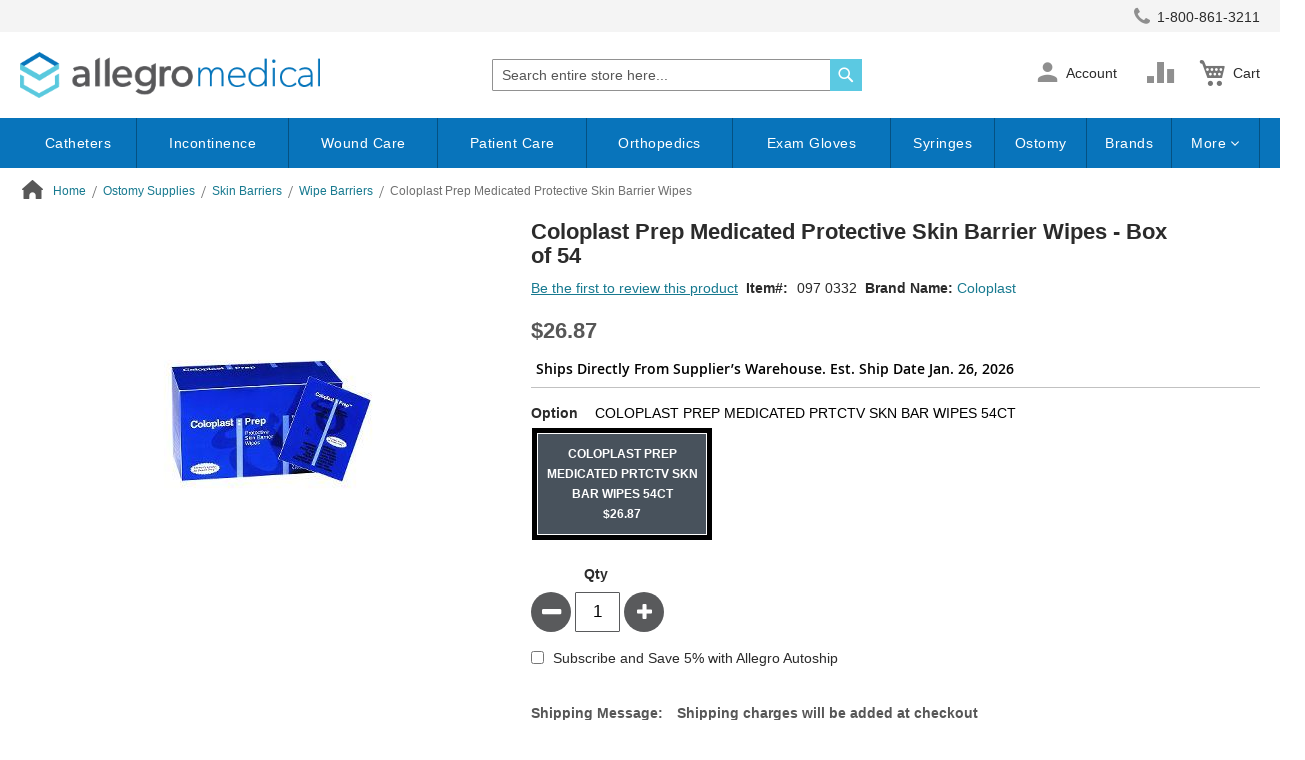

--- FILE ---
content_type: text/html
request_url: https://www.allegromedical.com/static/version1768559338/frontend/ScripCo/allegromedical/en_US/Magento_ProductRecommendationsLayout/template/recommendations.html
body_size: 198
content:
<div class="featured-product container" if="recs().length">
    <div class=" products grid products-grid recommended_products">
        <div each="data: recs(), afterRender: loadJsAfterKoRender">
            <div data-bind="attr : {'data-unit-id' : unitId }">
                <div class="home-cat-title" if="products.length">
                    <strong class="block-related-heading" role="heading" aria-level="2" text="storefrontLabel"></strong>
                </div>
                <div class="products wrapper grid products-grid">
                    <div class="products flex-gird list items product-items items-slider" each="products">
                        <div class="item product product-item" data-bind='style: {padding: "15px"}'>
                            <div class="product-item-info" data-container="product-grid">
                                <!-- ko if: $parents[1].isAlternateEnvironmentEnabled -->
                                <a tabindex="-1"
                                    class="product photo product-item-photo"
                                    data-bind="attr : {'data-sku' : sku, 'title': name, 'data-unit-id' : $parent.unitId, href: 'javascript:void(0);' }"
                                >
                                    <img attr="src: image.url, alt:name" width="200" height="200" />
                                </a>
                                <!-- /ko -->

                                <!-- ko if: !$parents[1].isAlternateEnvironmentEnabled -->
                                    <!-- ko if: image && image.url -->
                                    <a tabindex="-1"
                                        class="product photo product-item-photo"
                                        data-bind="attr : {'data-sku' : sku, 'title': name, 'data-unit-id' : $parent.unitId, href: url }"
                                    >
                                        <img attr="src: image.url, alt: name" width="200" height="200"/>
                                    </a>
                                    <!-- /ko -->

                                    <!-- ko if: !image || !image.url -->
                                    <a tabindex="-1"
                                        class="product photo product-item-photo"
                                        data-bind="attr : {'data-sku' : sku, 'title': name, 'data-unit-id' : $parent.unitId, href: url }"
                                    >
                                        <img attr="src: $parents[1].placeholderUrl, alt: name" width="200" height="200" />
                                    </a>
                                    <!-- /ko -->
                                <!-- /ko -->
                                <div class="product details product-item-details">
                                    <!-- ko if: $parents[1].isAlternateEnvironmentEnabled -->
                                    <strong class="product name product-item-name">
                                        <a class="product-item-link"
                                            data-bind="attr : {'data-sku' : sku, 'title': name, 'data-unit-id' : $parent.unitId, href: 'javascript:void(0);' }"
                                        >
                                            <span html="name"></span>
                                        </a>
                                    </strong>
                                    <!-- /ko -->

                                    <!-- ko if: !$parents[1].isAlternateEnvironmentEnabled -->
                                    <strong class="product name product-item-name">
                                        <a class="product-item-link"
                                            data-bind="attr : {'data-sku' : sku, 'title': name, 'data-unit-id' : $parent.unitId, href: url }"
                                        >
                                            <span html="name"></span>
                                        </a>
                                    </strong>
                                    <!-- /ko -->
                                </div>
                            </div>
                        </div>
                    </div>
                </div>
            </div>
        </div>
    </div>
</div>
<div afterRender="templateRenderAfter"></div>


--- FILE ---
content_type: text/css
request_url: https://tags.srv.stackadapt.com/sa.css
body_size: -11
content:
:root {
    --sa-uid: '0-657cb3f2-b5ae-5101-48b3-9f024f4d7531';
}

--- FILE ---
content_type: application/javascript
request_url: https://www.allegromedical.com/static/version1768559338/frontend/ScripCo/allegromedical/en_US/ScripCo_ShippingOnPDP/js/configurable/configurable-mixins.min.js
body_size: -235
content:
define(['jquery','ScripCo_ShippingOnPDP/js/product/view'],function($,estimateShipping){'use strict';return function(widget){$.widget('mage.configurable',widget,{_getSimpleProductId:function(element){var productId=this._super(element);var requestProductId=productId;if(!productId||productId==undefined){requestProductId=0;}
estimateShipping({'productId':requestProductId});return productId;},isValueExist:function(message){if(message&&message!=null&&message!=''){return true;}
return false;}});return $.mage.configurable;}});

--- FILE ---
content_type: application/javascript
request_url: https://www.allegromedical.com/static/version1768559338/frontend/ScripCo/allegromedical/en_US/ScripCo_OosNotifies/js/configurable/swatch-renderer-mixins.min.js
body_size: 426
content:
define(['jquery'],function($){'use strict';return function(widget){$.widget('mage.SwatchRenderer',widget,{_EventListener:function(){var response=this._super();if($(".block.related").length>0){this.moveRelatedBlock();}
return response;},_OnClick:function($this,$widget){var response=this._super($this,$widget);if($(".block.related").length>0){this.moveRelatedBlock();}
else{this.ifNoRelatedProducts();}
return response;},_OnChange:function($this,$widget){var response=this._super($this,$widget);if($(".block.related").length>0){this.moveRelatedBlock();}
else{this.ifNoRelatedProducts();}
return response;},temporarilyMessage:function(){var options=_.object(_.keys(this.optionsMap),{});this.element.find('.'+this.options.classes.attributeClass+'[data-option-selected]').each(function(){var attributeId=this.getAttribute('data-attribute-id');options[attributeId]=this.getAttribute('data-option-selected');});if(typeof this.options.jsonConfig.stock_status!='undefined'){var stockStatus=null;var productId=(_.findKey(this.options.jsonConfig.index,options));if(productId!=undefined){stockStatus=this.options.jsonConfig.stock_status[_.findKey(this.options.jsonConfig.index,options)];}
if(!stockStatus){stockStatus=this.options.jsonConfig.stock_status['default'];}
if(stockStatus==null){this.removeTemporarilyMessageCSS();}else{if(stockStatus.indexOf('This product is temporarily unavailable.')!=-1){$(".product-options-bottom").removeClass("hide");$('.field.qty.licenses, .subscription-product, #estimate-shipping-message-container, .product-message, .stock.available span span').addClass('hide')
if($(".temporarily-avalaiblity-message").length==0){$('.product-options-bottom').before('<div class="temporarily-avalaiblity-message"><span>'+stockStatus+'</span></div>');}else{$('.temporarily-avalaiblity-message').removeClass('hide')}
$("div#product-options-wrapper").addClass("temporarily");$("#product-addtocart-button, #product-addtocart-button-static").addClass("disabled-submit-button").prop('disabled',true);}else{this.removeTemporarilyMessageCSS();}}}},removeTemporarilyMessageCSS:function(){$('.field.qty.licenses, .subscription-product, #estimate-shipping-message-container, .product-message, .stock.available span span').removeClass('hide')
$('.temporarily-avalaiblity-message').addClass('hide')
$("#product-addtocart-button, #product-addtocart-button-static").removeClass("disabled-submit-button").prop('disabled',false);$("div#product-options-wrapper").removeClass("temporarily");},moveRelatedBlock:function(){var options=_.object(_.keys(this.optionsMap),{});this.element.find('.'+this.options.classes.attributeClass+'[data-option-selected]').each(function(){var attributeId=this.getAttribute('data-attribute-id');options[attributeId]=this.getAttribute('data-option-selected');});if(typeof this.options.jsonConfig.saleable!='undefined'){var saleable=true;if(this.options.jsonConfig.saleable.all_oos==true){saleable=false;}
var productId=(_.findKey(this.options.jsonConfig.index,options));if(productId!=undefined){saleable=this.options.jsonConfig.saleable[_.findKey(this.options.jsonConfig.index,options)];}
if(saleable){$(".block.related").insertAfter(".compare-sticky-button");}else{$(".compare-sticky-button ~ .block.related").insertAfter(".product-info-main");}}
if(typeof this.options.jsonConfig.nobutton!='undefined'){var selectedOption=0;var productId=(_.findKey(this.options.jsonConfig.index,options));if(productId!=undefined){selectedOption=this.options.jsonConfig.nobutton[_.findKey(this.options.jsonConfig.index,options)];}
if(selectedOption==1){$(".product-options-bottom").addClass('hide');$("#maincontent").addClass('hideamstock');$('.amstockstatus-stockalert').remove();setTimeout(function(){$('.amstockstatus-stockalert').remove();},500);}else{$(".product-options-bottom").removeClass('hide');$("#maincontent").removeClass('hideamstock');}}
this.temporarilyMessage();},ifNoRelatedProducts:function(){var options=_.object(_.keys(this.optionsMap),{});this.element.find('.'+this.options.classes.attributeClass+'[data-option-selected]').each(function(){var attributeId=this.getAttribute('data-attribute-id');options[attributeId]=this.getAttribute('data-option-selected');});if(typeof this.options.jsonConfig.nobutton!='undefined'){var selectedOption=0;var productId=(_.findKey(this.options.jsonConfig.index,options));if(productId!=undefined){selectedOption=this.options.jsonConfig.nobutton[_.findKey(this.options.jsonConfig.index,options)];}
if(selectedOption==1){$(".product-options-bottom").addClass('hide');$("#maincontent").addClass('hideamstock');$('.amstockstatus-stockalert').remove();setTimeout(function(){$('.amstockstatus-stockalert').remove();},500);}else{$(".product-options-bottom").removeClass('hide');$("#maincontent").removeClass('hideamstock');}}
this.temporarilyMessage();}});return $.mage.SwatchRenderer;}});

--- FILE ---
content_type: application/javascript
request_url: https://www.allegromedical.com/static/version1768559338/frontend/ScripCo/allegromedical/en_US/ScripCo_AfterpayExtended/js/configurable/configurable-mixins.min.js
body_size: -96
content:
define(['jquery'],function($){'use strict';return function(widget){$.widget('mage.configurable',$.mage.configurable,{_getSimpleProductId:function(element){var productId=this._super(element);if(typeof this.options.spConfig.afterpay!='undefined'){if(typeof this.options.spConfig.afterpay!='undefined'){if(productId&&productId!=undefined){if(this.options.spConfig.afterpay.products[productId].block_display){this.displayPDPBlockWithPrice(this.options.spConfig.afterpay.products[productId].finalprice);}else{$('#afterpay-cta-pdp').hide();}}else{if(this.options.spConfig.afterpay.default_display){this.displayPDPBlockWithPrice(this.options.spConfig.afterpay.default_price);}else{$('#afterpay-cta-pdp').hide();}}}}
return productId;},displayPDPBlockWithPrice:function(price){const epsilon=Number.EPSILON||Math.pow(2,-52);$('#afterpay-cta-pdp').attr('data-amount',(Math.round((parseFloat(price)+epsilon)*100)/ 100).toFixed(2));$('#afterpay-cta-pdp').show();}});return $.mage.configurable;}});

--- FILE ---
content_type: application/javascript
request_url: https://www.allegromedical.com/static/version1768559338/frontend/ScripCo/allegromedical/en_US/ScripCo_ShippingOnPDP/js/configurable/swatch-renderer-mixins.min.js
body_size: -108
content:
define(['jquery','ScripCo_ShippingOnPDP/js/product/view',],function($,estimateShipping){'use strict';return function(widget){$.widget('mage.SwatchRenderer',widget,{_OnClick:function($this,$widget,eventName){var response=this._super($this,$widget,eventName);this.updateEstimateShipping();return response;},_OnChange:function($this,$widget){var response=this._super($this,$widget);this.updateEstimateShipping();return response;},updateEstimateShipping:function(){var options=_.object(_.keys(this.optionsMap),{});this.element.find('.'+this.options.classes.attributeClass+'[data-option-selected]').each(function(){var attributeId=this.getAttribute('data-attribute-id');options[attributeId]=this.getAttribute('data-option-selected');});var productId=_.findKey(this.options.jsonConfig.index,options);if(!productId||productId==undefined){productId=0;}
estimateShipping({'productId':productId});},isValueExist:function(message){if(message&&message!=null&&message!=''){return true;}
return false;}});return $.mage.SwatchRenderer;}});

--- FILE ---
content_type: application/javascript
request_url: https://www.allegromedical.com/static/version1768559338/frontend/ScripCo/allegromedical/en_US/ScripCo_MsrpExtended/js/swatch-renderer-mixins.min.js
body_size: 40
content:
define(['jquery'],function($){'use strict';return function(widget){$.widget('mage.SwatchRenderer',widget,{_UpdatePrice:function(){var response=this._super();var $widget=this,$product=$widget.element.parents($widget.options.selectorProduct),$productPrice=$product.find(this.options.selectorProductPrice),options=_.object(_.keys($widget.optionsMap),{}),result,optionPrice,tierPriceHtml;$widget.element.find('.'+$widget.options.classes.attributeClass+'[data-option-selected]').each(function(){var attributeId=$(this).attr('data-attribute-id');options[attributeId]=$(this).attr('data-option-selected');});result=$widget.options.jsonConfig.optionPrices[_.findKey($widget.options.jsonConfig.index,options)];optionPrice=$widget.options.jsonConfig.optionPrices;var productPriceElm=$product.find('div.price-box.price-final_price'+this.options.selectorProductPrice);var msrpHtml=$product.find('div.price-notice.show-price-list').not('.call-to-order');if(productPriceElm.length>0&&typeof result!='undefined'&&result.mapPriceHtml){if(msrpHtml.length<1){productPriceElm.after(result.mapPriceHtml);}}else{if(optionPrice.mapPrice!="all"&&msrpHtml.length>0&&msrpHtml.find('.hide-pricing').length==0){msrpHtml.remove();}}},});return $.mage.SwatchRenderer;}});

--- FILE ---
content_type: application/javascript
request_url: https://www.allegromedical.com/static/version1768559338/frontend/ScripCo/allegromedical/en_US/ScripCo_MagedelightExtended/js/subscription-popup.min.js
body_size: -223
content:
define(["jquery","Magento_Ui/js/modal/modal"],function($,modal){"use strict";return{init:function(){var self=this;var options={type:'popup',responsive:true,innerScroll:true,modalClass:'subscription-ship-popup'};var popup=modal(options,$('.subscription_popup_block'));$(document).on("subscriptionPopup",function(){self.getPopup();});self.getPopup();},getPopup:function(){$(document).on('click',".subscription_product_text",function(){$(".subscription_popup_block").modal("openModal");});},}});

--- FILE ---
content_type: application/javascript
request_url: https://www.allegromedical.com/static/version1768559338/frontend/ScripCo/allegromedical/en_US/ScripCo_ProductMessage/js/configurable/swatch-renderer-mixins.min.js
body_size: -142
content:
define(['jquery'],function($){'use strict';return function(widget){$.widget('mage.SwatchRenderer',widget,{_OnClick:function($this,$widget,eventName){var response=this._super($this,$widget,eventName);this.updateProductMessage();return response;},_OnChange:function($this,$widget){var response=this._super($this,$widget);this.updateProductMessage();return response;},updateProductMessage:function(){var options=_.object(_.keys(this.optionsMap),{});this.element.find('.'+this.options.classes.attributeClass+'[data-option-selected]').each(function(){var attributeId=this.getAttribute('data-attribute-id');options[attributeId]=this.getAttribute('data-option-selected');});var productId=_.findKey(this.options.jsonConfig.index,options);if(!productId||productId==undefined){if(typeof window.removeOldMessages=='function'){window.removeOldMessages();}}else{if(typeof window.getProductMessages=='function'){window.getProductMessages(productId);}}}});return $.mage.SwatchRenderer;}});

--- FILE ---
content_type: application/javascript
request_url: https://www.allegromedical.com/static/version1768559338/frontend/ScripCo/allegromedical/en_US/ScripCo_WishlistCustomization/js/requisition/list/edit/form.min.js
body_size: 4
content:
define(['uiComponent','Magento_Customer/js/customer-data'],function(UiComponent,customerData){'use strict';return UiComponent.extend({defaults:{value:{}},initObservable:function(){this._super().observe('value').observe('isSharedWithFranchiseVisible',false);return this;},setSharedWithFranchiseVisibility:function(){if(this.getValues().type==="0"){this.isSharedWithFranchiseVisible(true);}else{this.isSharedWithFranchiseVisible(false);}},setValues:function(data){this.value(data);if(data.type==="1"){this.isSharedWithFranchiseVisible(true);}else{this.isSharedWithFranchiseVisible(false);}},onSharedRequisitionListChange:function(){this.setSharedWithFranchiseVisibility();},getValues:function(){return this.value();},isSharingOptionVisible:function(){var requisitionData=customerData.get('requisition')();var visibleSharingOption=false;if((requisitionData.allow_company_requisition!='undefined'&&requisitionData.allow_company_requisition)||(requisitionData.allow_subordinate_requisition!='undefined'&&requisitionData.allow_subordinate_requisition)){visibleSharingOption=true;}
this.setSharedWithFranchiseVisibility();return visibleSharingOption;},isSharingWithFranchiseVisible:function(){var requisitionData=customerData.get('requisition')();var visibleSharingOption=false;if((requisitionData.allow_share_with_franchise!='undefined'&&requisitionData.allow_share_with_franchise)){visibleSharingOption=true;}
if((!requisitionData.allow_company_requisition&&visibleSharingOption)||(!requisitionData.allow_subordinate_requisition&&visibleSharingOption)){this.isSharedWithFranchiseVisible(true);}
return visibleSharingOption;},});});

--- FILE ---
content_type: application/javascript
request_url: https://www.allegromedical.com/static/version1768559338/frontend/ScripCo/allegromedical/en_US/Magedelight_Subscribenow/js/subscription.min.js
body_size: 323
content:
define(["jquery","priceUtils"],function($,priceUtils){"use strict";var config={'content':'#md_subscription_content','susbcriptioOption':'input:checkbox[name="options[_1]"]','groupPriceSelector':'div[data-role="priceBox"] .price-container .price-wrapper','discountConfigElement':'#md_subscription_discount_config','groupPrices':{'oldPrice':{},'newPrice':{}}};return{init:function(){var self=this;var optionValue=self.getOptionValue();if(self.hasSubscription(optionValue)){self.showHideBlock(optionValue)}
$(config.susbcriptioOption).on('change',function(event){if(event.originalEvent!==undefined){var isSubscription=$(this).is(':checked');self.showHideBlock(isSubscription);}});},hasSubscription:function(value){if(value){return value.toString()==="subscription";}
return false;},getOptionValue:function(){return $(config.susbcriptioOption+':checked').val();},showHideBlock:function(show){if(this.isGroupProduct()){this.changeGroupProductPrice(show);}
if(show){$(config.content).show();}else{$(config.content).hide();}},discountConfig:function(){var json=$(config.discountConfigElement).val();if(json){return JSON.parse(json);}
return{};},isGroupProduct:function(){var config=this.discountConfig();return(config&&config.product_type=='grouped');},getCurrency:function(){return this.discountConfig().currency;},changeGroupProductPrice:function(show){var self=this;$(config.groupPriceSelector).each(function(k,element){var id="#"+element.id;var price=$(id).data('price-amount');var discountedPrice=self.calculateDiscount(price);var currency=self.getCurrency();if(!config.groupPrices.oldPrice[id]){config.groupPrices.oldPrice[id]=price;}
if(!config.groupPrices.newPrice[id]){config.groupPrices.newPrice[id]=discountedPrice;}
var currentNewPrice=config.groupPrices.newPrice[id];if(!show){currentNewPrice=config.groupPrices.oldPrice[id];}
$(id).attr('data-price-amount',currentNewPrice);$(id+' span').html(priceUtils.formatPrice(currentNewPrice,currency));});},calculateDiscount:function(price){if(!price){return 0;}
var discountType=this.discountConfig().discount_type;var discountAmount=this.discountConfig().discount;if(discountAmount!=this.discountConfig().discount_locale){discountAmount=this.discountConfig().discount_locale;}
var discount=(discountType=='fixed')?discountAmount:(price*(discountAmount / 100));if(discount>price){discount=price;}
return parseFloat(price)-parseFloat(discount);}}});

--- FILE ---
content_type: application/javascript
request_url: https://www.allegromedical.com/static/version1768559338/frontend/ScripCo/allegromedical/en_US/Magento_ConfigurableProduct/js/sku-selection.min.js
body_size: 270
content:
define(['jquery','underscore','Magento_Swatches/js/swatch-renderer'],function($,_){'use strict';return function(config){if(window.location.hash){try{let skuToLoad=getSkuIdFromURLFragment();let jsonConfig=config.jsonConfig;jsonConfig.mappedAttributes=_.clone(jsonConfig.attributes);getMageOptionIdAndClickThem($,skuToLoad,jsonConfig.skus,jsonConfig.mappedAttributes);}catch(e){(console.error||console.log).call(console,e.stack||e);}}}});function getSkuIdFromURLFragment(){return window.location.hash.substring(1).replace(/%20/g,' ').replace(/\+/g,' ');}
function getMagentoSkuId(skus,skuToLoad){let foundMagentoSkuId=undefined;Object.keys(skus).forEach(function(key){let skuId=skus[key];if(skuId===skuToLoad){foundMagentoSkuId=key;}});return foundMagentoSkuId;}
function selectSku($,attributeValueId){let clickCount=0;let gallery=$('[data-gallery-role=gallery-placeholder]','.column.main');if(gallery.length>0){gallery.data('gallery')?onGalleryLoaded($,attributeValueId):gallery.on('gallery:loaded',onGalleryLoaded.bind(this,$,attributeValueId));}
else{console.error("Gallery not found for sku selection.");}}
function getMageOptionIdAndClickThem($,skuToLoad,skus,mappedAttributes){let foundMagentoSkuId=getMagentoSkuId(skus,skuToLoad);Object.keys(mappedAttributes).forEach(function(key){let sizeColorStyle=mappedAttributes[key];Object.keys(sizeColorStyle.options).forEach(function(_key){let attributeValues=sizeColorStyle.options[_key];attributeValues.products.forEach(function(skuId){if(skuId===foundMagentoSkuId){selectSku($,attributeValues.id);}});});});}
function onGalleryLoaded($,attributeValueId){let skuSelectionWidget=$("#product-options-wrapper [data-option-id='"+attributeValueId+"']");if($(skuSelectionWidget).not(':visible').length){$('#product-options-wrapper .swatch-more').trigger('click');}
skuSelectionWidget.click();}

--- FILE ---
content_type: text/javascript
request_url: https://recommendations-sdk.adobe.io/v2/index.js
body_size: 9332
content:
/*! @magento/recommendations-js-sdk@v2.0.9 */
!function(e,t){if("object"==typeof exports&&"object"==typeof module)module.exports=t();else if("function"==typeof define&&define.amd)define([],t);else{var r=t();for(var n in r)("object"==typeof exports?exports:e)[n]=r[n]}}(this,()=>(()=>{var e={172:e=>{e.exports=function(e,t){this.v=e,this.k=t},e.exports.__esModule=!0,e.exports.default=e.exports},373:e=>{e.exports=function(e){var t=Object(e),r=[];for(var n in t)r.unshift(n);return function e(){for(;r.length;)if((n=r.pop())in t)return e.value=n,e.done=!1,e;return e.done=!0,e}},e.exports.__esModule=!0,e.exports.default=e.exports},546:e=>{function t(r,n,o,i){var s=Object.defineProperty;try{s({},"",{})}catch(r){s=0}e.exports=t=function(e,r,n,o){function i(r,n){t(e,r,function(e){return this._invoke(r,n,e)})}r?s?s(e,r,{value:n,enumerable:!o,configurable:!o,writable:!o}):e[r]=n:(i("next",0),i("throw",1),i("return",2))},e.exports.__esModule=!0,e.exports.default=e.exports,t(r,n,o,i)}e.exports=t,e.exports.__esModule=!0,e.exports.default=e.exports},579:(e,t,r)=>{var n=r(738).default;e.exports=function(e){if(null!=e){var t=e["function"==typeof Symbol&&Symbol.iterator||"@@iterator"],r=0;if(t)return t.call(e);if("function"==typeof e.next)return e;if(!isNaN(e.length))return{next:function(){return e&&r>=e.length&&(e=void 0),{value:e&&e[r++],done:!e}}}}throw new TypeError(n(e)+" is not iterable")},e.exports.__esModule=!0,e.exports.default=e.exports},633:(e,t,r)=>{var n=r(172),o=r(993),i=r(869),s=r(887),u=r(791),a=r(373),c=r(579);function p(){"use strict";var t=o(),r=t.m(p),d=(Object.getPrototypeOf?Object.getPrototypeOf(r):r.__proto__).constructor;function f(e){var t="function"==typeof e&&e.constructor;return!!t&&(t===d||"GeneratorFunction"===(t.displayName||t.name))}var l={throw:1,return:2,break:3,continue:3};function v(e){var t,r;return function(n){t||(t={stop:function(){return r(n.a,2)},catch:function(){return n.v},abrupt:function(e,t){return r(n.a,l[e],t)},delegateYield:function(e,o,i){return t.resultName=o,r(n.d,c(e),i)},finish:function(e){return r(n.f,e)}},r=function(e,r,o){n.p=t.prev,n.n=t.next;try{return e(r,o)}finally{t.next=n.n}}),t.resultName&&(t[t.resultName]=n.v,t.resultName=void 0),t.sent=n.v,t.next=n.n;try{return e.call(this,t)}finally{n.p=t.prev,n.n=t.next}}}return(e.exports=p=function(){return{wrap:function(e,r,n,o){return t.w(v(e),r,n,o&&o.reverse())},isGeneratorFunction:f,mark:t.m,awrap:function(e,t){return new n(e,t)},AsyncIterator:u,async:function(e,t,r,n,o){return(f(t)?s:i)(v(e),t,r,n,o)},keys:a,values:c}},e.exports.__esModule=!0,e.exports.default=e.exports)()}e.exports=p,e.exports.__esModule=!0,e.exports.default=e.exports},738:e=>{function t(r){return e.exports=t="function"==typeof Symbol&&"symbol"==typeof Symbol.iterator?function(e){return typeof e}:function(e){return e&&"function"==typeof Symbol&&e.constructor===Symbol&&e!==Symbol.prototype?"symbol":typeof e},e.exports.__esModule=!0,e.exports.default=e.exports,t(r)}e.exports=t,e.exports.__esModule=!0,e.exports.default=e.exports},756:(e,t,r)=>{var n=r(633)();e.exports=n;try{regeneratorRuntime=n}catch(e){"object"==typeof globalThis?globalThis.regeneratorRuntime=n:Function("r","regeneratorRuntime = r")(n)}},782:(e,t,r)=>{"use strict";function n(e,t){return t=t||{},new Promise(function(r,n){var o=new XMLHttpRequest,i=[],s=[],u={},a=function(){return{ok:2==(o.status/100|0),statusText:o.statusText,status:o.status,url:o.responseURL,text:function(){return Promise.resolve(o.responseText)},json:function(){return Promise.resolve(o.responseText).then(JSON.parse)},blob:function(){return Promise.resolve(new Blob([o.response]))},clone:a,headers:{keys:function(){return i},entries:function(){return s},get:function(e){return u[e.toLowerCase()]},has:function(e){return e.toLowerCase()in u}}}};for(var c in o.open(t.method||"get",e,!0),o.onload=function(){o.getAllResponseHeaders().replace(/^(.*?):[^\S\n]*([\s\S]*?)$/gm,function(e,t,r){i.push(t=t.toLowerCase()),s.push([t,r]),u[t]=u[t]?u[t]+","+r:r}),r(a())},o.onerror=n,o.withCredentials="include"==t.credentials,t.headers)o.setRequestHeader(c,t.headers[c]);o.send(t.body||null)})}r.r(t),r.d(t,{default:()=>n})},791:(e,t,r)=>{var n=r(172),o=r(546);e.exports=function e(t,r){function i(e,o,s,u){try{var a=t[e](o),c=a.value;return c instanceof n?r.resolve(c.v).then(function(e){i("next",e,s,u)},function(e){i("throw",e,s,u)}):r.resolve(c).then(function(e){a.value=e,s(a)},function(e){return i("throw",e,s,u)})}catch(e){u(e)}}var s;this.next||(o(e.prototype),o(e.prototype,"function"==typeof Symbol&&Symbol.asyncIterator||"@asyncIterator",function(){return this})),o(this,"_invoke",function(e,t,n){function o(){return new r(function(t,r){i(e,n,t,r)})}return s=s?s.then(o,o):o()},!0)},e.exports.__esModule=!0,e.exports.default=e.exports},869:(e,t,r)=>{var n=r(887);e.exports=function(e,t,r,o,i){var s=n(e,t,r,o,i);return s.next().then(function(e){return e.done?e.value:s.next()})},e.exports.__esModule=!0,e.exports.default=e.exports},887:(e,t,r)=>{var n=r(993),o=r(791);e.exports=function(e,t,r,i,s){return new o(n().w(e,t,r,i),s||Promise)},e.exports.__esModule=!0,e.exports.default=e.exports},916:(e,t,r)=>{e.exports=self.fetch||(self.fetch=r(782).default||r(782))},993:(e,t,r)=>{var n=r(546);function o(){
/*! regenerator-runtime -- Copyright (c) 2014-present, Facebook, Inc. -- license (MIT): https://github.com/babel/babel/blob/main/packages/babel-helpers/LICENSE */
var t,r,i="function"==typeof Symbol?Symbol:{},s=i.iterator||"@@iterator",u=i.toStringTag||"@@toStringTag";function a(e,o,i,s){var u=o&&o.prototype instanceof p?o:p,a=Object.create(u.prototype);return n(a,"_invoke",function(e,n,o){var i,s,u,a=0,p=o||[],d=!1,f={p:0,n:0,v:t,a:l,f:l.bind(t,4),d:function(e,r){return i=e,s=0,u=t,f.n=r,c}};function l(e,n){for(s=e,u=n,r=0;!d&&a&&!o&&r<p.length;r++){var o,i=p[r],l=f.p,v=i[2];e>3?(o=v===n)&&(u=i[(s=i[4])?5:(s=3,3)],i[4]=i[5]=t):i[0]<=l&&((o=e<2&&l<i[1])?(s=0,f.v=n,f.n=i[1]):l<v&&(o=e<3||i[0]>n||n>v)&&(i[4]=e,i[5]=n,f.n=v,s=0))}if(o||e>1)return c;throw d=!0,n}return function(o,p,v){if(a>1)throw TypeError("Generator is already running");for(d&&1===p&&l(p,v),s=p,u=v;(r=s<2?t:u)||!d;){i||(s?s<3?(s>1&&(f.n=-1),l(s,u)):f.n=u:f.v=u);try{if(a=2,i){if(s||(o="next"),r=i[o]){if(!(r=r.call(i,u)))throw TypeError("iterator result is not an object");if(!r.done)return r;u=r.value,s<2&&(s=0)}else 1===s&&(r=i.return)&&r.call(i),s<2&&(u=TypeError("The iterator does not provide a '"+o+"' method"),s=1);i=t}else if((r=(d=f.n<0)?u:e.call(n,f))!==c)break}catch(e){i=t,s=1,u=e}finally{a=1}}return{value:r,done:d}}}(e,i,s),!0),a}var c={};function p(){}function d(){}function f(){}r=Object.getPrototypeOf;var l=[][s]?r(r([][s]())):(n(r={},s,function(){return this}),r),v=f.prototype=p.prototype=Object.create(l);function h(e){return Object.setPrototypeOf?Object.setPrototypeOf(e,f):(e.__proto__=f,n(e,u,"GeneratorFunction")),e.prototype=Object.create(v),e}return d.prototype=f,n(v,"constructor",f),n(f,"constructor",d),d.displayName="GeneratorFunction",n(f,u,"GeneratorFunction"),n(v),n(v,u,"Generator"),n(v,s,function(){return this}),n(v,"toString",function(){return"[object Generator]"}),(e.exports=o=function(){return{w:a,m:h}},e.exports.__esModule=!0,e.exports.default=e.exports)()}e.exports=o,e.exports.__esModule=!0,e.exports.default=e.exports}},t={};function r(n){var o=t[n];if(void 0!==o)return o.exports;var i=t[n]={exports:{}};return e[n](i,i.exports,r),i.exports}r.n=e=>{var t=e&&e.__esModule?()=>e.default:()=>e;return r.d(t,{a:t}),t},r.d=(e,t)=>{for(var n in t)r.o(t,n)&&!r.o(e,n)&&Object.defineProperty(e,n,{enumerable:!0,get:t[n]})},r.o=(e,t)=>Object.prototype.hasOwnProperty.call(e,t),r.r=e=>{"undefined"!=typeof Symbol&&Symbol.toStringTag&&Object.defineProperty(e,Symbol.toStringTag,{value:"Module"}),Object.defineProperty(e,"__esModule",{value:!0})};var n={};return(()=>{"use strict";function e(e,t){if(!(e instanceof t))throw new TypeError("Cannot call a class as a function")}function t(e){return t="function"==typeof Symbol&&"symbol"==typeof Symbol.iterator?function(e){return typeof e}:function(e){return e&&"function"==typeof Symbol&&e.constructor===Symbol&&e!==Symbol.prototype?"symbol":typeof e},t(e)}function o(e){var r=function(e,r){if("object"!=t(e)||!e)return e;var n=e[Symbol.toPrimitive];if(void 0!==n){var o=n.call(e,r||"default");if("object"!=t(o))return o;throw new TypeError("@@toPrimitive must return a primitive value.")}return("string"===r?String:Number)(e)}(e,"string");return"symbol"==t(r)?r:r+""}function i(e,t){for(var r=0;r<t.length;r++){var n=t[r];n.enumerable=n.enumerable||!1,n.configurable=!0,"value"in n&&(n.writable=!0),Object.defineProperty(e,o(n.key),n)}}function s(e,t,r){return t&&i(e.prototype,t),r&&i(e,r),Object.defineProperty(e,"prototype",{writable:!1}),e}var u;r.r(n),r.d(n,{default:()=>le});var a=new Uint8Array(16);function c(){if(!u&&!(u="undefined"!=typeof crypto&&crypto.getRandomValues&&crypto.getRandomValues.bind(crypto)||"undefined"!=typeof msCrypto&&"function"==typeof msCrypto.getRandomValues&&msCrypto.getRandomValues.bind(msCrypto)))throw new Error("crypto.getRandomValues() not supported. See https://github.com/uuidjs/uuid#getrandomvalues-not-supported");return u(a)}const p=/^(?:[0-9a-f]{8}-[0-9a-f]{4}-[1-5][0-9a-f]{3}-[89ab][0-9a-f]{3}-[0-9a-f]{12}|00000000-0000-0000-0000-000000000000)$/i;const d=function(e){return"string"==typeof e&&p.test(e)};for(var f=[],l=0;l<256;++l)f.push((l+256).toString(16).substr(1));const v=function(e){var t=arguments.length>1&&void 0!==arguments[1]?arguments[1]:0,r=(f[e[t+0]]+f[e[t+1]]+f[e[t+2]]+f[e[t+3]]+"-"+f[e[t+4]]+f[e[t+5]]+"-"+f[e[t+6]]+f[e[t+7]]+"-"+f[e[t+8]]+f[e[t+9]]+"-"+f[e[t+10]]+f[e[t+11]]+f[e[t+12]]+f[e[t+13]]+f[e[t+14]]+f[e[t+15]]).toLowerCase();if(!d(r))throw TypeError("Stringified UUID is invalid");return r};const h=function(e,t,r){var n=(e=e||{}).random||(e.rng||c)();if(n[6]=15&n[6]|64,n[8]=63&n[8]|128,t){r=r||0;for(var o=0;o<16;++o)t[r+o]=n[o];return t}return v(n)};
/*!
 * mustache.js - Logic-less {{mustache}} templates with JavaScript
 * http://github.com/janl/mustache.js
 */
var y=Object.prototype.toString,g=Array.isArray||function(e){return"[object Array]"===y.call(e)};function m(e){return"function"==typeof e}function w(e){return e.replace(/[\-\[\]{}()*+?.,\\\^$|#\s]/g,"\\$&")}function b(e,t){return null!=e&&"object"==typeof e&&t in e}function x(e,t){return null!=e&&"object"!=typeof e&&e.hasOwnProperty&&e.hasOwnProperty(t)}var _=RegExp.prototype.test;var S=/\S/;function C(e){return!function(e,t){return _.call(e,t)}(S,e)}var k={"&":"&amp;","<":"&lt;",">":"&gt;",'"':"&quot;","'":"&#39;","/":"&#x2F;","`":"&#x60;","=":"&#x3D;"};var E=/\s*/,O=/\s+/,j=/\s*=/,P=/\s*\}/,T=/#|\^|\/|>|\{|&|=|!/;function I(e){this.string=e,this.tail=e,this.pos=0}function V(e,t){this.view=e,this.cache={".":this.view},this.parent=t}function H(){this.templateCache={_cache:{},set:function(e,t){this._cache[e]=t},get:function(e){return this._cache[e]},clear:function(){this._cache={}}}}I.prototype.eos=function(){return""===this.tail},I.prototype.scan=function(e){var t=this.tail.match(e);if(!t||0!==t.index)return"";var r=t[0];return this.tail=this.tail.substring(r.length),this.pos+=r.length,r},I.prototype.scanUntil=function(e){var t,r=this.tail.search(e);switch(r){case-1:t=this.tail,this.tail="";break;case 0:t="";break;default:t=this.tail.substring(0,r),this.tail=this.tail.substring(r)}return this.pos+=t.length,t},V.prototype.push=function(e){return new V(e,this)},V.prototype.lookup=function(e){var t,r=this.cache;if(r.hasOwnProperty(e))t=r[e];else{for(var n,o,i,s=this,u=!1;s;){if(e.indexOf(".")>0)for(n=s.view,o=e.split("."),i=0;null!=n&&i<o.length;)i===o.length-1&&(u=b(n,o[i])||x(n,o[i])),n=n[o[i++]];else n=s.view[e],u=b(s.view,e);if(u){t=n;break}s=s.parent}r[e]=t}return m(t)&&(t=t.call(this.view)),t},H.prototype.clearCache=function(){void 0!==this.templateCache&&this.templateCache.clear()},H.prototype.parse=function(e,t){var r=this.templateCache,n=e+":"+(t||R.tags).join(":"),o=void 0!==r,i=o?r.get(n):void 0;return null==i&&(i=function(e,t){if(!e)return[];var r,n,o,i=!1,s=[],u=[],a=[],c=!1,p=!1,d="",f=0;function l(){if(c&&!p)for(;a.length;)delete u[a.pop()];else a=[];c=!1,p=!1}function v(e){if("string"==typeof e&&(e=e.split(O,2)),!g(e)||2!==e.length)throw new Error("Invalid tags: "+e);r=new RegExp(w(e[0])+"\\s*"),n=new RegExp("\\s*"+w(e[1])),o=new RegExp("\\s*"+w("}"+e[1]))}v(t||R.tags);for(var h,y,m,b,x,_,S=new I(e);!S.eos();){if(h=S.pos,m=S.scanUntil(r))for(var k=0,V=m.length;k<V;++k)C(b=m.charAt(k))?(a.push(u.length),d+=b):(p=!0,i=!0,d+=" "),u.push(["text",b,h,h+1]),h+=1,"\n"===b&&(l(),d="",f=0,i=!1);if(!S.scan(r))break;if(c=!0,y=S.scan(T)||"name",S.scan(E),"="===y?(m=S.scanUntil(j),S.scan(j),S.scanUntil(n)):"{"===y?(m=S.scanUntil(o),S.scan(P),S.scanUntil(n),y="&"):m=S.scanUntil(n),!S.scan(n))throw new Error("Unclosed tag at "+S.pos);if(x=">"==y?[y,m,h,S.pos,d,f,i]:[y,m,h,S.pos],f++,u.push(x),"#"===y||"^"===y)s.push(x);else if("/"===y){if(!(_=s.pop()))throw new Error('Unopened section "'+m+'" at '+h);if(_[1]!==m)throw new Error('Unclosed section "'+_[1]+'" at '+h)}else"name"===y||"{"===y||"&"===y?p=!0:"="===y&&v(m)}if(l(),_=s.pop())throw new Error('Unclosed section "'+_[1]+'" at '+S.pos);return function(e){for(var t,r=[],n=r,o=[],i=0,s=e.length;i<s;++i)switch((t=e[i])[0]){case"#":case"^":n.push(t),o.push(t),n=t[4]=[];break;case"/":o.pop()[5]=t[2],n=o.length>0?o[o.length-1][4]:r;break;default:n.push(t)}return r}(function(e){for(var t,r,n=[],o=0,i=e.length;o<i;++o)(t=e[o])&&("text"===t[0]&&r&&"text"===r[0]?(r[1]+=t[1],r[3]=t[3]):(n.push(t),r=t));return n}(u))}(e,t),o&&r.set(n,i)),i},H.prototype.render=function(e,t,r,n){var o=this.getConfigTags(n),i=this.parse(e,o),s=t instanceof V?t:new V(t,void 0);return this.renderTokens(i,s,r,e,n)},H.prototype.renderTokens=function(e,t,r,n,o){for(var i,s,u,a="",c=0,p=e.length;c<p;++c)u=void 0,"#"===(s=(i=e[c])[0])?u=this.renderSection(i,t,r,n,o):"^"===s?u=this.renderInverted(i,t,r,n,o):">"===s?u=this.renderPartial(i,t,r,o):"&"===s?u=this.unescapedValue(i,t):"name"===s?u=this.escapedValue(i,t,o):"text"===s&&(u=this.rawValue(i)),void 0!==u&&(a+=u);return a},H.prototype.renderSection=function(e,t,r,n,o){var i=this,s="",u=t.lookup(e[1]);if(u){if(g(u))for(var a=0,c=u.length;a<c;++a)s+=this.renderTokens(e[4],t.push(u[a]),r,n,o);else if("object"==typeof u||"string"==typeof u||"number"==typeof u)s+=this.renderTokens(e[4],t.push(u),r,n,o);else if(m(u)){if("string"!=typeof n)throw new Error("Cannot use higher-order sections without the original template");u=u.call(t.view,n.slice(e[3],e[5]),function(e){return i.render(e,t,r,o)}),null!=u&&(s+=u)}else s+=this.renderTokens(e[4],t,r,n,o);return s}},H.prototype.renderInverted=function(e,t,r,n,o){var i=t.lookup(e[1]);if(!i||g(i)&&0===i.length)return this.renderTokens(e[4],t,r,n,o)},H.prototype.indentPartial=function(e,t,r){for(var n=t.replace(/[^ \t]/g,""),o=e.split("\n"),i=0;i<o.length;i++)o[i].length&&(i>0||!r)&&(o[i]=n+o[i]);return o.join("\n")},H.prototype.renderPartial=function(e,t,r,n){if(r){var o=this.getConfigTags(n),i=m(r)?r(e[1]):r[e[1]];if(null!=i){var s=e[6],u=e[5],a=e[4],c=i;0==u&&a&&(c=this.indentPartial(i,a,s));var p=this.parse(c,o);return this.renderTokens(p,t,r,c,n)}}},H.prototype.unescapedValue=function(e,t){var r=t.lookup(e[1]);if(null!=r)return r},H.prototype.escapedValue=function(e,t,r){var n=this.getConfigEscape(r)||R.escape,o=t.lookup(e[1]);if(null!=o)return"number"==typeof o&&n===R.escape?String(o):n(o)},H.prototype.rawValue=function(e){return e[1]},H.prototype.getConfigTags=function(e){return g(e)?e:e&&"object"==typeof e?e.tags:void 0},H.prototype.getConfigEscape=function(e){return e&&"object"==typeof e&&!g(e)?e.escape:void 0};var R={name:"mustache.js",version:"4.2.0",tags:["{{","}}"],clearCache:void 0,escape:void 0,parse:void 0,render:void 0,Scanner:void 0,Context:void 0,Writer:void 0,set templateCache(e){M.templateCache=e},get templateCache(){return M.templateCache}},M=new H;R.clearCache=function(){return M.clearCache()},R.parse=function(e,t){return M.parse(e,t)},R.render=function(e,t,r,n){if("string"!=typeof e)throw new TypeError('Invalid template! Template should be a "string" but "'+((g(o=e)?"array":typeof o)+'" was given as the first argument for mustache#render(template, view, partials)'));var o;return M.render(e,t,r,n)},R.escape=function(e){return String(e).replace(/[&<>"'`=\/]/g,function(e){return k[e]})},R.Scanner=I,R.Context=V,R.Writer=H;const G=R;const N={"bought-bought":[{signal:"bought_bought",key:["current_pdp"],boost:100}],"add-to-cart-conversion-rate":[{signal:"add_to_cart_conversion_rate",boost:100}],"purchase-session-conversion-rate":[{signal:"purchase_session_conversion_rate",boost:100}],"just-for-you":[{signal:"viewed_viewed",key:["user_view_history"],boost:100},{signal:"more_like_this",key:["user_view_history"],boost:100}],"most-added-to-cart":[{signal:"most_added_to_cart",boost:100}],"more-like-this":[{signal:"more_like_this",key:["current_pdp"],boost:100}],"most-viewed":[{signal:"most_viewed",boost:100}],"most-purchased":[{signal:"most_purchased",boost:100}],"recently-viewed":[{signal:"recently_viewed",boost:100}],trending:[{signal:"trending",boost:100}],"viewed-bought":[{signal:"viewed_bought",key:["current_pdp"],boost:100}],"viewed-viewed":[{signal:"viewed_viewed",key:["current_pdp"],boost:100}]};function U(e,t,r,n,o,i,s){try{var u=e[i](s),a=u.value}catch(e){return void r(e)}u.done?t(a):Promise.resolve(a).then(n,o)}function A(e){return function(){var t=this,r=arguments;return new Promise(function(n,o){var i=e.apply(t,r);function s(e){U(i,n,o,s,u,"next",e)}function u(e){U(i,n,o,s,u,"throw",e)}s(void 0)})}}var F=r(756),J=r.n(F),L=r(916),B=r.n(L),q="".concat("https://commerce.adobe.io/recs/v1/precs","/ping"),D="".concat("https://commerce.adobe.io/recs/v1/precs","/recommendations"),$="".concat("https://commerce.adobe.io/recs/v1/precs","/preconfigured"),X="recs_open",K=function(){var e=A(J().mark(function e(){var t,r,n;return J().wrap(function(e){for(;;)switch(e.prev=e.next){case 0:return e.next=1,B()(q);case 1:return t=e.sent,e.next=2,t.text();case 2:return r=e.sent,n={status:t.status,data:r},e.abrupt("return",n);case 3:case"end":return e.stop()}},e)}));return function(){return e.apply(this,arguments)}}(),W=function(){var e=A(J().mark(function e(){var t,r,n,o,i,s,u,a,c,p,d,f,l,v,h,y,g,m,w,b,x,_,S,C,k,E,O,j,P,T,I,V,H,R=arguments;return J().wrap(function(e){for(;;)switch(e.prev=e.next){case 0:return r=(t=R.length>0&&void 0!==R[0]?R[0]:{}).environmentId,n=void 0===r?"":r,o=t.alternateEnvironmentId,i=void 0===o?"":o,s=t.storeCode,u=void 0===s?"":s,a=t.storeViewCode,c=void 0===a?"":a,p=t.websiteCode,d=void 0===p?"":p,f=t.pageType,l=void 0===f?"":f,v=t.category,h=void 0===v?"":v,y=t.units,g=void 0===y?[]:y,m=t.currentSku,w=void 0===m?"":m,b=t.cartSkus,x=void 0===b?[]:b,_=t.userViewHistorySkus,S=void 0===_?[]:_,C=t.userViewHistory,k=void 0===C?[]:C,E=t.userPurchaseHistory,O=void 0===E?[]:E,j=t.customerGroupCode,P={environmentId:n,alternateEnvironmentId:i,storeCode:u,storeViewCode:c,websiteCode:d,pageType:l,category:h,units:g,currentSku:w,cartSkus:x,userViewHistorySkus:S,userViewHistory:k,userPurchaseHistory:O,customerGroupCode:void 0===j?"":j},T={method:"POST",headers:{"Content-Type":"application/json","X-Api-Key":X},body:JSON.stringify(P)},e.next=1,B()(D,T);case 1:return I=e.sent,e.next=2,I.json();case 2:return V=e.sent,H={status:I.status,data:V},e.abrupt("return",H);case 3:case"end":return e.stop()}},e)}));return function(){return e.apply(this,arguments)}}(),Q=function(){var e=A(J().mark(function e(){var t,r,n,o,i,s,u,a,c,p,d,f,l,v,h,y,g,m,w,b,x,_,S,C,k,E,O,j,P,T,I,V,H,R,M,G,N=arguments;return J().wrap(function(e){for(;;)switch(e.prev=e.next){case 0:return r=(t=N.length>0&&void 0!==N[0]?N[0]:{}).environmentId,n=void 0===r?"":r,o=t.alternateEnvironmentId,i=void 0===o?"":o,s=t.storeCode,u=void 0===s?"":s,a=t.storeViewCode,c=void 0===a?"":a,p=t.websiteCode,d=void 0===p?"":p,f=t.pageType,l=void 0===f?"":f,v=t.category,h=void 0===v?"":v,y=t.currentSku,g=void 0===y?"":y,m=t.unitId,w=void 0===m?"":m,b=t.defaultStoreViewCode,x=void 0===b?"":b,_=t.cartSkus,S=void 0===_?[]:_,C=t.userViewHistorySkus,k=void 0===C?[]:C,E=t.userViewHistory,O=void 0===E?[]:E,j=t.userPurchaseHistory,P=void 0===j?[]:j,T=t.customerGroupCode,I={environmentId:n,alternateEnvironmentId:i,storeCode:u,storeViewCode:c,websiteCode:d,pageType:l,category:h,currentSku:g,cartSkus:S,userViewHistorySkus:k,userViewHistory:O,userPurchaseHistory:P,defaultStoreViewCode:x,customerGroupCode:void 0===T?"":T},V={method:"POST",headers:{"Content-Type":"application/json","X-Api-Key":X},body:JSON.stringify(I)},H=w?"".concat($,"/units/").concat(w):$,e.next=1,B()(H,V);case 1:return R=e.sent,e.next=2,R.json();case 2:return M=e.sent,G={status:R.status,data:M},e.abrupt("return",G);case 3:case"end":return e.stop()}},e)}));return function(){return e.apply(this,arguments)}}(),Y=function(e){return window&&window.magentoStorefrontEvents&&window.magentoStorefrontEvents.context.getStorefrontInstance()?window.magentoStorefrontEvents.context.getStorefrontInstance()[e]:""},z=function(){if(!window||!window.magentoStorefrontEvents||!window.magentoStorefrontEvents.context.getProduct())return"";var e=window.magentoStorefrontEvents.context.getProduct();if(e&&(e.sku||e.topLevelSku))return e.topLevelSku||e.sku;var t=JSON.parse(window.localStorage.getItem("ds-view-history-time-decay"));return t&&t.length?t.pop().sku:""},Z=function(){if(!window||!window.localStorage||!window.localStorage.getItem)return[];var e=JSON.parse(window.localStorage.getItem("ds-cart"));return e&&e.cart&&e.cart.items&&e.cart.items.length?e.cart.items.map(function(e){return e.ds_top_level_sku||e.product_sku}):[]},ee=function(){var e=JSON.parse(window.localStorage.getItem("ds-view-history"));return e&&e.skus?e.skus:[]},te=function(){var e=JSON.parse(window.localStorage.getItem("ds-view-history-time-decay"));return e||[]},re=function(){var e=JSON.parse(window.localStorage.getItem("ds-purchase-history"));return e||[]};const ne="2.0.9";function oe(e,r){if(r&&("object"==t(r)||"function"==typeof r))return r;if(void 0!==r)throw new TypeError("Derived constructors may only return object or undefined");return function(e){if(void 0===e)throw new ReferenceError("this hasn't been initialised - super() hasn't been called");return e}(e)}function ie(e){return ie=Object.setPrototypeOf?Object.getPrototypeOf.bind():function(e){return e.__proto__||Object.getPrototypeOf(e)},ie(e)}function se(e,t){return se=Object.setPrototypeOf?Object.setPrototypeOf.bind():function(e,t){return e.__proto__=t,e},se(e,t)}function ue(){try{var e=!Boolean.prototype.valueOf.call(Reflect.construct(Boolean,[],function(){}))}catch(e){}return(ue=function(){return!!e})()}function ae(e){var t="function"==typeof Map?new Map:void 0;return ae=function(e){if(null===e||!function(e){try{return-1!==Function.toString.call(e).indexOf("[native code]")}catch(t){return"function"==typeof e}}(e))return e;if("function"!=typeof e)throw new TypeError("Super expression must either be null or a function");if(void 0!==t){if(t.has(e))return t.get(e);t.set(e,r)}function r(){return function(e,t,r){if(ue())return Reflect.construct.apply(null,arguments);var n=[null];n.push.apply(n,t);var o=new(e.bind.apply(e,n));return r&&se(o,r.prototype),o}(e,arguments,ie(this).constructor)}return r.prototype=Object.create(e.prototype,{constructor:{value:r,enumerable:!1,writable:!0,configurable:!0}}),se(r,e)},ae(e)}function ce(){try{var e=!Boolean.prototype.valueOf.call(Reflect.construct(Boolean,[],function(){}))}catch(e){}return(ce=function(){return!!e})()}const pe=function(t){function r(t){var n,o,i,s;return e(this,r),o=this,s=["Could not retrieve recommendations. Message: "+t],i=ie(i=r),(n=oe(o,ce()?Reflect.construct(i,s||[],ie(o).constructor):i.apply(o,s))).name="ProductRecommendationsError",n}return function(e,t){if("function"!=typeof t&&null!==t)throw new TypeError("Super expression must either be null or a function");e.prototype=Object.create(t&&t.prototype,{constructor:{value:e,writable:!0,configurable:!0}}),Object.defineProperty(e,"prototype",{writable:!1}),t&&se(e,t)}(r,t),s(r)}(ae(Error));var de=function(){return s(function t(){var r,n=arguments.length>0&&void 0!==arguments[0]?arguments[0]:{},o=n.environmentId,i=void 0===o?Y("environmentId"):o,s=n.alternateEnvironmentId,u=void 0===s?function(){if(!window||!window.magentoStorefrontEvents)return"";var e=window.magentoStorefrontEvents.context.getContext("recsContext");return e?e.alternateEnvironmentId:""}():s,a=n.storeCode,c=void 0===a?Y("storeCode"):a,p=n.storeViewCode,d=void 0===p?Y("storeViewCode"):p,f=n.defaultStoreViewCode,l=void 0===f?"":f,v=n.websiteCode,h=void 0===v?Y("websiteCode"):v,y=n.pageType,g=void 0===y?(r="pageType",window&&window.magentoStorefrontEvents&&window.magentoStorefrontEvents.context.getPage()?window.magentoStorefrontEvents.context.getPage()[r]:""):y,m=n.category,w=void 0===m?function(e){return window&&window.magentoStorefrontEvents&&window.magentoStorefrontEvents.context.getCategory()?window.magentoStorefrontEvents.context.getCategory()[e]:""}("urlPath"):m,b=n.customerGroupCode,x=void 0===b?function(){if(!window||!window.magentoStorefrontEvents)return"";var e=window.magentoStorefrontEvents.context.getContext("customerGroup");return e?e.customerGroupCode:""}():b;e(this,t),this._environmentId=i,this._alternateEnvironmentId=u,this._storeCode=c,this._storeViewCode=d,this._defaultStoreViewCode=l,this._websiteCode=h,this._pageType=g,this._category=w,this._customerGroupCode=x,this.units=[]},[{key:"version",value:function(){return ne}},{key:"ping",value:function(){return K()}},{key:"register",value:function(){var e=arguments.length>0&&void 0!==arguments[0]?arguments[0]:{},t=e.name,r=void 0===t?"":t,n=e.filter,o=void 0===n?null:n,i=e.type,s=void 0===i?"":i,u=e.search,a=void 0===u?[]:u,c=h();a=s?N[s]:a;var p={id:c,name:r,filter:o=o?function(e,t){var r=e.split(":");return r[0]=r[0].replace("categories","product.".concat(t,".categories")).replace("prices","product.".concat(t,".prices")),r.join(":")}(o,this._storeViewCode):o,search:a};return this.units.push(p),p}},{key:"unregister",value:function(e){var t=this.units.find(function(t){return t.id===e}),r=this.units.indexOf(t);return this.units.splice(r,1),t}},{key:"fetch",value:function(){var e=arguments.length>0&&void 0!==arguments[0]?arguments[0]:{},t=e.ids,r=void 0===t?[]:t,n=e.limit,o=void 0===n?5:n,i=e.offset,s=void 0===i?0:i,u=e.currentSku,a=void 0===u?z():u,c=e.cartSkus,p=void 0===c?Z():c,d=e.userViewHistorySkus,f=void 0===d?ee():d,l=e.userViewHistory,v=void 0===l?te():l,h=e.userPurchaseHistory,y=void 0===h?re():h,g=(r.length?this.units.filter(function(e){return r.includes(e.id)}):this.units).map(function(e){return{limit:o,offset:s,unitId:e.id,unitName:e.name,filterQueryString:e.filter,rankerBlended:e.search}}),m={environmentId:this._environmentId,alternateEnvironmentId:this._alternateEnvironmentId,storeCode:this._storeCode,storeViewCode:this._storeViewCode,websiteCode:this._websiteCode,pageType:this._pageType,category:this._category,units:g,currentSku:a,cartSkus:p,userViewHistorySkus:f,userViewHistory:v,userPurchaseHistory:y,customerGroupCode:this._customerGroupCode};if(!this._environmentId)throw new pe("Environment ID is required");return W(m)}},{key:"fetchPreconfigured",value:function(){var e=arguments.length>0&&void 0!==arguments[0]?arguments[0]:{},t=e.currentSku,r=void 0===t?z():t,n=e.cartSkus,o=void 0===n?Z():n,i=e.userViewHistorySkus,s=void 0===i?ee():i,u=e.userViewHistory,a=void 0===u?te():u,c=e.userPurchaseHistory,p=void 0===c?re():c,d=e.unitId,f=void 0===d?"":d,l={environmentId:this._environmentId,alternateEnvironmentId:this._alternateEnvironmentId,storeCode:this._storeCode,storeViewCode:this._storeViewCode,websiteCode:this._websiteCode,pageType:this._pageType,category:this._category,currentSku:r,cartSkus:o,userViewHistorySkus:s,userViewHistory:a,userPurchaseHistory:p,unitId:f,defaultStoreViewCode:this._defaultStoreViewCode,customerGroupCode:this._customerGroupCode};if(!this._environmentId)throw new pe("Environment ID is required");return Q(l)}},{key:"render",value:function(){var e=arguments.length>0&&void 0!==arguments[0]?arguments[0]:{},t=e.template,r=void 0===t?"":t,n=e.unit,o=void 0===n?{}:n;return r=r||'\n    <div class="product-recommendations-unit">\n        <h2 class="product-recommendations-label">Recommended Products</h2>\n\n        <div class="product-recommendations">\n            {{#results}}\n                <div class="product-recommendation">\n                    <a\n                        class="product-recommendation-image"\n                        href="{{{shortest_canonical_url}}}"\n                    >\n                        <img src="{{{main_image_url}}}" alt="{{name}}">\n                    </a>\n\n                    <a\n                        class="product-recommendation-name"\n                        href="{{{shortest_canonical_url}}}"\n                    >\n                        {{name}}\n                    </a>\n\n                    <p class="product-recommendation-price">\n                        ${{regular_price}}\n                    </p>\n                </div>\n            {{/results}}\n        </div>\n    </div>\n',G.render(r,o)}}])}();const fe=de;"undefined"!=typeof window&&(window.RecommendationsClient=fe);const le=fe})(),n})());

--- FILE ---
content_type: application/javascript
request_url: https://www.allegromedical.com/static/version1768559338/frontend/ScripCo/allegromedical/en_US/ScripCo_ConfigurableProductExtended/js/configurable-mixins.min.js
body_size: 357
content:
define(['jquery'],function($){'use strict';return function(widget){$.widget('mage.configurable',widget,{_getSimpleProductId:function(element){var productId=this._super(element);if(this.options.spConfig.updateSku==1){var simpleSku=this.options.spConfig.skus[productId];if(productId==undefined){simpleSku=this.options.spConfig.skus['default'];}
$('div.product-info-main .sku .value').html(simpleSku);var simpleAltSku=this.options.spConfig.alt_sku[productId];if(productId==undefined){simpleAltSku=this.options.spConfig.alt_sku['default'];}
if(simpleAltSku){$('div.product-info-main .alt_sku').show();$('div.product-info-main .alt_sku .value').html(simpleAltSku);}else{$('div.product-info-main .alt_sku').hide();}
var configProductId=this.options.spConfig.productId;if(configProductId!=undefined){var isexist=$("[id^='old-price-"+configProductId+"']").length;var specialPrice=$("[id^='product-price-"+configProductId+"']").children('span').html();if(specialPrice){specialPrice=Number(specialPrice.replace(/[^0-9\.]+/g,""));if(isexist>0){var oldPrice=$("[id^='old-price-"+configProductId+"']").children('span').html();oldPrice=Number(oldPrice.replace(/[^0-9\.]+/g,""));var saving=((oldPrice-specialPrice)/ oldPrice)*100;saving=saving.toFixed(2);var length=$('.simpel-sale-save').length;if(length>0){$('.simpel-sale-save').hide();}
if(saving>0){saving=Math.floor(saving);$(".sale-save").html('Save '+saving+'%');}else{$(".sale-save").html('');}}}}}
var desc=this.options.spConfig.descriptions[productId];if(productId==undefined||$.isEmptyObject(desc)){desc=this.options.spConfig.descriptions['default'];}
var descTabTitle=$('.product.info.detailed .data.item.title[aria-controls="description"]');var descTabContent=$('.product.info.detailed .data.item.content[id="description"] .product.attribute.description .value');if($.isEmptyObject(desc)){descTabTitle.addClass('hide');descTabContent.parent().parent().attr("style","display: none !important");}else{descTabTitle.removeClass('hide');descTabContent.parent().parent().attr("style","");descTabContent.html(desc);}
if(this.options.spConfig.updateName==1){var simpleName=this.options.spConfig.names[productId];if(productId==undefined){simpleName=this.options.spConfig.names['default'];}
$('div.product-info-main .product .base').html(simpleName);}
if(productId!=undefined){var length=$('.product-info-main .range-price-show').length;if(length>0){$('.product-info-main .range-price-show').hide();$('.product-info-main .ori-price-box').show();}}else{var length=$('.product-info-main .range-price-show').length;if(length>0){$('.product-info-main .range-price-show').show();$('.product-info-main .ori-price-box').hide();}}
return productId;},_displayRegularPriceBlock:function(optionId){this._super(optionId);if($(this.options.slyOldPriceSelector).is(":visible")==true){$(this.options.slyOldPriceSelector).next(".special-price").addClass('price-red');}else{$(this.options.slyOldPriceSelector).next(".special-price").removeClass('price-red');}}});return $.mage.configurable;}});

--- FILE ---
content_type: application/javascript
request_url: https://www.allegromedical.com/static/version1768559338/frontend/ScripCo/allegromedical/en_US/ScripCo_HawkSearchExtended/js/track.min.js
body_size: 507
content:
define(['jquery','Magento_Customer/js/customer-data','underscore','jquery-ui-modules/widget'],function($,customerData,_){'use strict';$.widget('mage.track',{options:{cookieAddToCart:'',cookieRemoveFromCart:window.cookieRemoveFromCart||'',temporaryEventStorage:[],blockNames:[],events:{AJAX_ADD_TO_CART:'ajax:addToCart'},actions:{}},_create:function(){this.cartItemsCache=[];this._initActions();this._setListeners();this._setCartDataListener();},_initActions:function(){var events=this.options.events;this.options.actions[events.AJAX_ADD_TO_CART]=function(product){console.log(product);var sku=product['product_sku'];if((product.product_type=='configurable'||product.product_type=='bundle'||product.product_type=='grouped')&&$('#product_addtocart_form').length){sku=$('#product_addtocart_form').data('product-sku');}
if(typeof HawkSearch!='undefined'&&typeof HawkSearch.Tracking!='undefined'&&typeof HawkSearch.Tracking.track!='undefined'){HawkSearch.Tracking.track('add2cart',{uniqueId:sku,price:product['product_price_value'],quantity:product.qty,currency:'USD'});}}.bind(this);},getProductById:function(productId){var searchCriteria=function(item){return item['product_id']===productId;},productFromCache=_.find(this.cartItemsCache,searchCriteria),productFromCart=_.find(customerData.get('cart')().items,searchCriteria);if(!productFromCache&&!productFromCart){return _.extend({},productFromCart,{qty:1});}
if(productFromCache&&productFromCart){return _.extend({},productFromCache,{qty:productFromCart.qty-productFromCache.qty});}
return productFromCache||productFromCart;},_setToTemporaryEventStorage:function(type,productIds){this.options.temporaryEventStorage.push({type:type,productIds:productIds});},_setCartDataListener:function(){customerData.get('cart').subscribe(function(data){if(this.options.temporaryEventStorage.length){this._executeEvents();}
this.cartItemsCache=data.items.slice();}.bind(this));var items=customerData.get('cart')().items;if(this.options.temporaryEventStorage.length){this._executeEvents();}
this.cartItemsCache=items;},_executeEvents:function(){var product;this.options.temporaryEventStorage.forEach(function(item,index){item.productIds.forEach(function(productId){product=this.getProductById(productId);if(!_.isUndefined(product['product_sku'])&&parseInt(product.qty,10)>0){this.options.actions[item.type](product);}
this.options.temporaryEventStorage.splice(index,1);}.bind(this));}.bind(this));},_setListeners:function(){var handlerWrapper=function(callback,type,event,eventData){callback.call(this,type,eventData.productIds);},opt=this.options;$(document).on(opt.events.AJAX_ADD_TO_CART,handlerWrapper.bind(this,this._setToTemporaryEventStorage,opt.events.AJAX_ADD_TO_CART));}});return $.mage.track;});